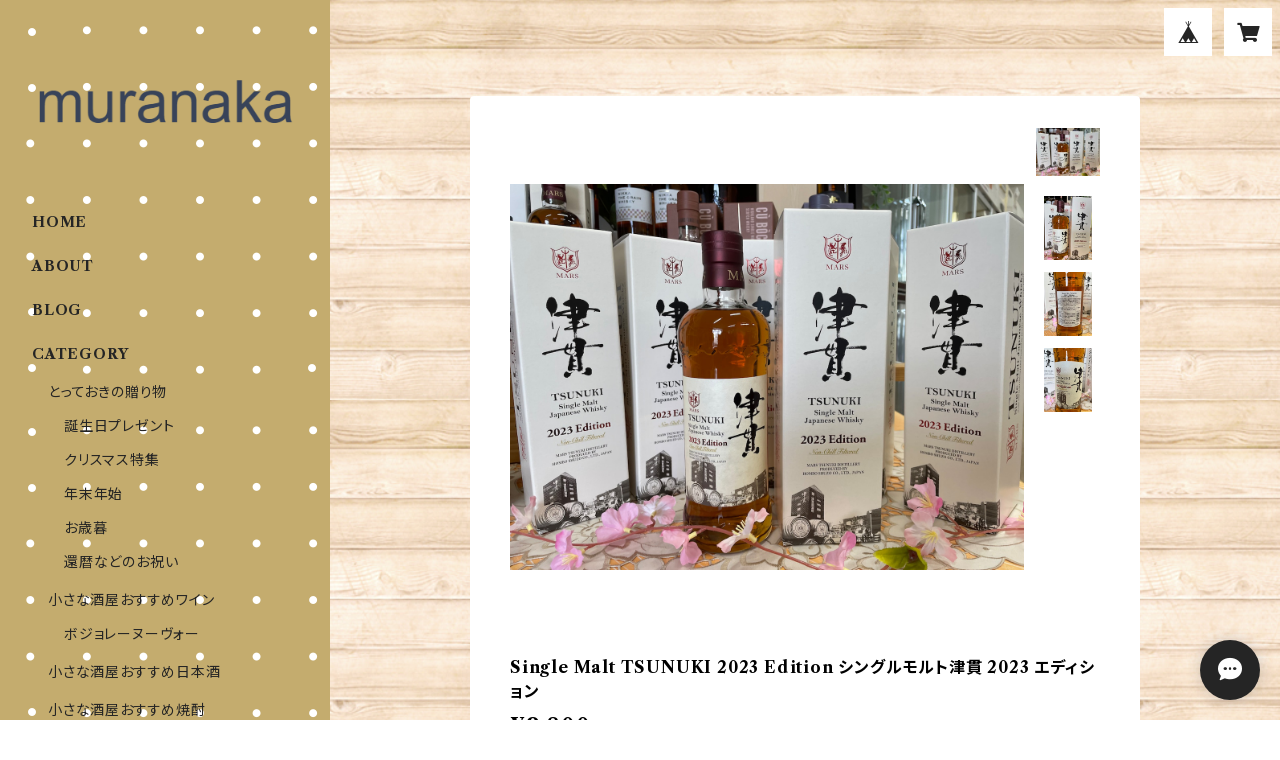

--- FILE ---
content_type: text/html; charset=UTF-8
request_url: https://muranaka.thebase.in/items/73244938/reviews?format=user&score=all&page=1
body_size: 619
content:
				<li class="review01__listChild">
			<figure class="review01__itemInfo">
				<a href="/items/73245439" class="review01__imgWrap">
					<img src="https://baseec-img-mng.akamaized.net/images/item/origin/3034d1f28ffca0bd1eef16b4a665f8c8.jpg?imformat=generic&q=90&im=Resize,width=146,type=normal" alt="「NIKKA DISCOVERYシリーズ」の第3弾。「ニッカ　ザ　グレーン」" class="review01__img">
				</a>
				<figcaption class="review01__item">
					<i class="review01__iconImg ico--good"></i>
					<p class="review01__itemName">「NIKKA DISCOVERYシリーズ」の第3弾。「ニッカ　ザ　グレーン」</p>
										<time datetime="2023-04-09" class="review01__date">2023/04/09</time>
				</figcaption>
			</figure><!-- /.review01__itemInfo -->
								</li>
				<li class="review01__listChild">
			<figure class="review01__itemInfo">
				<a href="/items/69776043" class="review01__imgWrap">
					<img src="https://baseec-img-mng.akamaized.net/images/item/origin/87dad5f65600acf987322ceaa6a1bf82.jpg?imformat=generic&q=90&im=Resize,width=146,type=normal" alt="大人の休日セット～お正月クリスマス編" class="review01__img">
				</a>
				<figcaption class="review01__item">
					<i class="review01__iconImg ico--good"></i>
					<p class="review01__itemName">大人の休日セット～お正月クリスマス編</p>
										<time datetime="2022-12-19" class="review01__date">2022/12/19</time>
				</figcaption>
			</figure><!-- /.review01__itemInfo -->
						<p class="review01__comment">大変満足しています。ありがとうございました｡⁠◕⁠‿⁠◕⁠｡</p>
									<p class="review01__reply">安心しました。
ありがとうございます😊
ホントに小さな小さな酒屋です､嬉しいご縁ありがとうございます🤲</p>
					</li>
				<li class="review01__listChild">
			<figure class="review01__itemInfo">
				<a href="/items/41486202" class="review01__imgWrap">
					<img src="https://baseec-img-mng.akamaized.net/images/item/origin/aa06cb46db77b6a27163327c8b0101ba.jpg?imformat=generic&q=90&im=Resize,width=146,type=normal" alt="尾曲がり　きのにゃん（純米吟醸）長崎県産酒" class="review01__img">
				</a>
				<figcaption class="review01__item">
					<i class="review01__iconImg ico--good"></i>
					<p class="review01__itemName">尾曲がり　きのにゃん（純米吟醸）長崎県産酒</p>
										<time datetime="2022-06-13" class="review01__date">2022/06/13</time>
				</figcaption>
			</figure><!-- /.review01__itemInfo -->
								</li>
				<li class="review01__listChild">
			<figure class="review01__itemInfo">
				<a href="/items/35831630" class="review01__imgWrap">
					<img src="https://baseec-img-mng.akamaized.net/images/item/origin/ffe1c7caaae1906372643180acfce6d2.jpg?imformat=generic&q=90&im=Resize,width=146,type=normal" alt="buono（ボーノ）（女子会ならコレ）" class="review01__img">
				</a>
				<figcaption class="review01__item">
					<i class="review01__iconImg ico--good"></i>
					<p class="review01__itemName">buono（ボーノ）（女子会ならコレ）</p>
										<time datetime="2022-06-13" class="review01__date">2022/06/13</time>
				</figcaption>
			</figure><!-- /.review01__itemInfo -->
								</li>
				<li class="review01__listChild">
			<figure class="review01__itemInfo">
				<a href="/items/45268259" class="review01__imgWrap">
					<img src="https://baseec-img-mng.akamaized.net/images/item/origin/6fd4d4b3553d7a7a535510d3a5468112.jpg?imformat=generic&q=90&im=Resize,width=146,type=normal" alt="させぼん～米焼酎　2本セット" class="review01__img">
				</a>
				<figcaption class="review01__item">
					<i class="review01__iconImg ico--good"></i>
					<p class="review01__itemName">させぼん～米焼酎　2本セット</p>
										<time datetime="2021-10-16" class="review01__date">2021/10/16</time>
				</figcaption>
			</figure><!-- /.review01__itemInfo -->
								</li>
		